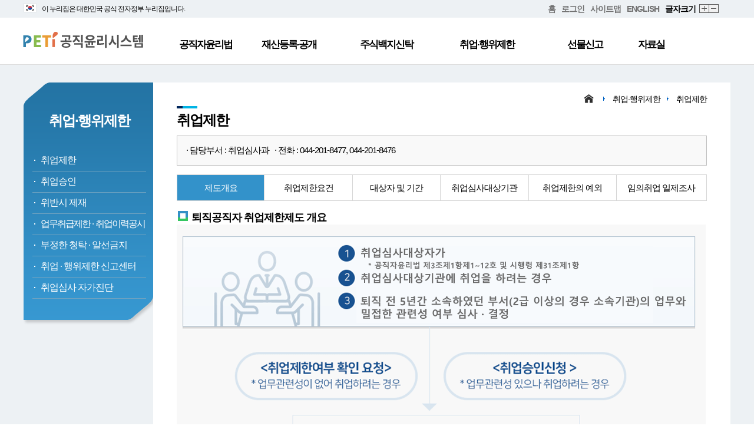

--- FILE ---
content_type: text/html;charset=utf-8
request_url: https://edu.peti.go.kr/emOperOtl.do;jsessionid=k-ubLgF4bU42hrk3Q0iqCKX_E3u-Is8ZM6pz6qIi.hodev_11
body_size: 26425
content:





<!DOCTYPE html>
<html lang="ko">
<head>
<title>공직윤리시스템>취업·행위제한>취업제한</title>
<!-- header -->
	

	<meta http-equiv="Content-Type" content="text/html; charset=utf-8" />
	<meta http-equiv="X-UA-Compatible" content="IE=Edge">
	<meta name="description" content="공직자윤리위원회 홈페이지 및 재산등록‧공개, 재산심사, 주식백지신탁, 퇴직자 취업제한, 선물신고, 취업‧행위제한 신고센터 등 공직윤리제도 안내">
	<meta name="viewport" content="width=device-width, initial-scale=1, minimum-scale=1, maximum-scale=1, user-scalable=no">
	
	<link rel="stylesheet" href="css/reset.css">
	<link rel="stylesheet" href="css/common.css">
	<link rel="stylesheet" href="css/integ_layout_main.css">
	<link rel="stylesheet" href="css/integ_layout_sub.css">
	<link rel="stylesheet" href="css/slider.css">
	<link rel="stylesheet" href="css/com/sub.css">
	<link rel="stylesheet" href="css/com/font/nanumsquare.css">
	<link rel="stylesheet" type="text/css" href="/css/egovframework/com/jquery-ui.min.css;jsessionid=8iWwsARDwVmjMbgHaZqXd6HQAMhTOXCSOafXq5QZ.hodev_11">
	<link rel="stylesheet" type="text/css" href="/css/egovframework/com/cmm/grid/ax5grid.css;jsessionid=8iWwsARDwVmjMbgHaZqXd6HQAMhTOXCSOafXq5QZ.hodev_11">
	<link rel="stylesheet" href="/css/egovframework/com/cmm/grid/ax5dialog.css;jsessionid=8iWwsARDwVmjMbgHaZqXd6HQAMhTOXCSOafXq5QZ.hodev_11">
	<link rel="stylesheet" href="/css/egovframework/com/cmm/grid/ax5mask.css;jsessionid=8iWwsARDwVmjMbgHaZqXd6HQAMhTOXCSOafXq5QZ.hodev_11">
	
	
	
	<script src="/js/egovframework/com/cmm/jquery.min.js;jsessionid=8iWwsARDwVmjMbgHaZqXd6HQAMhTOXCSOafXq5QZ.hodev_11"></script>
	<script src="/js/egovframework/com/cmm/jquery-ui.min.js;jsessionid=8iWwsARDwVmjMbgHaZqXd6HQAMhTOXCSOafXq5QZ.hodev_11"></script>
	<script src="/js/egovframework/com/cmm/grid/ax5core.js;jsessionid=8iWwsARDwVmjMbgHaZqXd6HQAMhTOXCSOafXq5QZ.hodev_11"></script>
	<script src="/js/egovframework/com/cmm/grid/ax5grid.min.js;jsessionid=8iWwsARDwVmjMbgHaZqXd6HQAMhTOXCSOafXq5QZ.hodev_11"></script>
	<script src="/js/common.js;jsessionid=8iWwsARDwVmjMbgHaZqXd6HQAMhTOXCSOafXq5QZ.hodev_11"></script>
	<script src="/js/commonPop.js;jsessionid=8iWwsARDwVmjMbgHaZqXd6HQAMhTOXCSOafXq5QZ.hodev_11"></script>
	<script src="js/run_integ_api.js"></script>
	<script src="js/script.js"></script>
	<script src="js/jquery.bxslider.min.js"></script>
	
	<script src="/js/egovframework/com/cmm/grid/ax5dialog.min.js;jsessionid=8iWwsARDwVmjMbgHaZqXd6HQAMhTOXCSOafXq5QZ.hodev_11"></script>
	<script src="/js/egovframework/com/cmm/grid/ax5mask.js;jsessionid=8iWwsARDwVmjMbgHaZqXd6HQAMhTOXCSOafXq5QZ.hodev_11"></script>
	<script src="/js/run_peti_api.js;jsessionid=8iWwsARDwVmjMbgHaZqXd6HQAMhTOXCSOafXq5QZ.hodev_11"></script>
<!-- // header -->
</head>
<!-- top_menu -->
	

<head>

<style type="text/css">
</style>
<script>
	// 2024.05.29 hym 공식정부배너 토글상태 확인용 변수
	// 2024.07.10 hym 정부기관 공식누리집 검색 서비스를 잠정 중단함에 따라 '공식 누리집 확인 방법' 기능 주석처리
// 	var toggleStatus = "off";
	
	window.onload = function(){	
		
		fn_chgHref();	// 2021.12.21 khg a 링크 변경
	}
	
	// 2024.05.29 hym 모바일 환경에서 공식정부배너 토글 내용 숨기기
	// 2024.07.10 hym 정부기관 공식누리집 검색 서비스를 잠정 중단함에 따라 '공식 누리집 확인 방법' 기능 주석처리
	/*
	window.onresize = function(){
		if (window.innerWidth < 640) {
			if(toggleStatus == "on") {
				fnToggleNuri();
			}
		}
	}
	*/
	
	//2021.12.21 khg a 링크 변경
	function fn_chgHref(){
		var frmAction = window.location.protocol+"//";
		if(window.location.host == "edu.peti.go.kr"){
			frmAction += "edu.peti.go.kr/reg/EgovContent.do";
		} else if(window.location.host == "dev.peti.go.kr"){
			frmAction += "dev.peti.go.kr/reg/EgovContent.do";
		} else {
			frmAction += "www.peti.go.kr/reg/EgovContent.do";
		} 
	
		$(".moveReg").attr("href", frmAction);
	}
	
	// 누리집 토글
	// 2024.07.10 hym 정부기관 공식누리집 검색 서비스를 잠정 중단함에 따라 '공식 누리집 확인 방법' 기능 주석처리
	/*
	function fnToggleNuri() {
		$("#divToggleNuri").toggle();
		
		// 토글 on, off 상태에 따른 세로 크기 설정
		if( $(".nav_top").height() == 110) {
			$(".nav_top").css('height', '30px');
		} else {
			$(".nav_top").css('height', '110px');
		}
		// 토글 on, off 상태에 따른 스타일 수정
		if( $("#divToggleNuri").is(':visible') ) {
			// 누리집 주소 div display 설정
			$("#divToggleNuri").css('display', 'inline-block');
			// header 메뉴 세로 크기 설정
			$("#header .submenu").css('height', '408px');
			
			// 2024.05.29 hym 공식정부배너 토글상태 저장
			toggleStatus = "on";
		} else {
			// 누리집 주소 div display 설정
			$("#divToggleNuri").css('display', 'none');
			// header 메뉴 세로 크기 설정
			$("#header .submenu").css('height', '328px');
			
			// 2024.05.29 hym 공식정부배너 토글상태 저장
			toggleStatus = "off";
		}
	}
	*/
	
	// 누리집 탭 생성 함수(내부망인 경우 사용불가 알림 실행)
	// 2024.07.10 hym 정부기관 공식누리집 검색 서비스를 잠정 중단함에 따라 '공식 누리집 확인 방법' 기능 주석처리
// 	function fnCrtTabUiUxSerc() {

// 		if( !isDbUesAt ) {
// 			run_fnAlertP("알림","인터넷망에서만 사용 가능한 메뉴입니다.","350");
// 		} else {
// 			window.open('https://uiux.egovframe.go.kr/search.do');
// 		}
// 	}

	
</script>
</head>
<body>
<div id="wrapper">

	<ul class="skip_nav">
		<li><a href="#header">대메뉴 바로 가기</a></li>
		<li><a href="#content">본문 바로 가기</a></li>
	</ul>
	<!--header-->
	<div id="header">
		<!-- <div class="nav_top" style="height: 30px;"> -->
		
		<!-- 2024.05.27 hym 모바일 화면 최상단에 공식정부배너 추가 -->
		<div class="mo_show">
			<img src="images/main/gov_banner/top_ban_ico_flag.svg;jsessionid=8iWwsARDwVmjMbgHaZqXd6HQAMhTOXCSOafXq5QZ.hodev_11" alt="" style="position: relative;width: 24px;top: 4px;" />
			<span style="font-size: 12px;">이 누리집은 대한민국 공식 전자정부 누리집입니다.</span>
		</div>
		
		<div class="nav_top" style="height: 30px;display: inline-block;width: 100%;">
			<!-- 웹 화면 최상단에 공식정부배너 추가 -->
			<div style="position: relative; width: 1202px; margin: 0 auto;">
				<div class="mo_hid" id="innerDiv" style="padding: 2px 0px;float: left;">
					<img src="images/main/gov_banner/top_ban_ico_flag.svg;jsessionid=8iWwsARDwVmjMbgHaZqXd6HQAMhTOXCSOafXq5QZ.hodev_11" alt="" style="position: relative;width: 24px;top: 3px;margin-right: 5px;" />
					<span style="font-size: 12px;">이 누리집은 대한민국 공식 전자정부 누리집입니다.</span>
					
					<!-- 2024.07.10 hym 정부기관 공식누리집 검색 서비스를 잠정 중단함에 따라 '공식 누리집 확인 방법' 기능 주석처리 -->
					<!-- 
					<span style="margin-left: 10px; font-size: 11px; cursor: pointer;" onclick="fnToggleNuri();">
						공식 누리집 확인방법
						<img src="images/main/gov_banner/ico_arr_20_down_blue.svg;jsessionid=8iWwsARDwVmjMbgHaZqXd6HQAMhTOXCSOafXq5QZ.hodev_11" alt="" style="position: relative;width: 15px;top: 3px;" />
					</span>
					-->
				</div>
				
				<ul style="float: right;">
					<li><a href="/main.do;jsessionid=8iWwsARDwVmjMbgHaZqXd6HQAMhTOXCSOafXq5QZ.hodev_11" title="홈">홈</a></li>
					<li class="mo_hid"><a href="" target="_blank" class="moveReg">로그인</a></li>
					<li class="mo_hid"><a href="/sitemap.do;jsessionid=8iWwsARDwVmjMbgHaZqXd6HQAMhTOXCSOafXq5QZ.hodev_11">사이트맵</a></li>
					<li><a href="/indexEn.do;jsessionid=8iWwsARDwVmjMbgHaZqXd6HQAMhTOXCSOafXq5QZ.hodev_11">ENGLISH</a></li>
					<li class="mo_hid">글자크기</li>
					<li class="mo_hid"><a href="javascript:zoomIn();"  class="b01" >확대</a></li>
					<li class="mo_hid"><a href="javascript:zoomOut();"  class="b02" >축소</a></li>
				</ul> 
				<br>
				
				<!-- 2024.07.10 hym 정부기관 공식누리집 검색 서비스를 잠정 중단함에 따라 '공식 누리집 확인 방법' 기능 주석처리 -->
				<!--
	    		<div class="mo_hid" id="divToggleNuri" style="display: none;">
					<div style="border-top: 1px solid #d5dce1;width: 1181px;"></div>
					<div id="innerToggleNuri">
						<span style="font-size: 14px; font-weight: bold;">
							<img src="images/main/gov_banner/head_ico_nuri.svg" alt="" style="position: relative;top: 3px;width: 19px;">
							공식 누리집 주소 확인하기
						</span>
					</div>
					
					<div id="innerIndentToggleNuri" style="margin-left: 25px;margin-top: 3px;">
		   				<p style="font-size: 12px;margin-bottom: 2px;">go.kr 주소를 사용하는 누리집은 대한민국 정부기관이 관리하는 누리집입니다.</p>
		   				<p style="font-size: 12px;">이밖에 or.kr 또는 .kr등 다른 도메인 주소를 사용하고 있다면 아래 URL에서 도메인 주소를 확인해 보세요.</p>
						<span style="font-size: 14px;margin-top: 3px; cursor: pointer;" onclick="fnCrtTabUiUxSerc();">
							운영중인 공식 누리집보기
							<img src="images/main/gov_banner/ico_go_20.svg" alt="" style="position: relative;top: 3px;width: 16px;">
						</span>
	   				</div>
	    		</div>
	    		-->
			</div>
		</div>
		<!--상위 메뉴-->
		<div class="gnb_wrap">
			<div class="gnb">
				<h1><a href="/main.do;jsessionid=8iWwsARDwVmjMbgHaZqXd6HQAMhTOXCSOafXq5QZ.hodev_11"><img src="images/logo.png" alt="공직윤리시스템"></a></h1>
				<ul class="menu">
					<li class="menu1"><a href="/emEtLwPu.do;jsessionid=8iWwsARDwVmjMbgHaZqXd6HQAMhTOXCSOafXq5QZ.hodev_11">공직자윤리법</a>
						<ul class="sub1">
							<li><a href="/emEtLwPu.do;jsessionid=8iWwsARDwVmjMbgHaZqXd6HQAMhTOXCSOafXq5QZ.hodev_11">목적</a></li>
							<li><a href="/peSsmHist.do;jsessionid=8iWwsARDwVmjMbgHaZqXd6HQAMhTOXCSOafXq5QZ.hodev_11">연혁</a></li>
							 <li><a href="/pldtEtBsnOpn.do;jsessionid=8iWwsARDwVmjMbgHaZqXd6HQAMhTOXCSOafXq5QZ.hodev_11">업무개관</a></li>
							 <li><a href="/emEtLwMc.do;jsessionid=8iWwsARDwVmjMbgHaZqXd6HQAMhTOXCSOafXq5QZ.hodev_11">주요내용</a></li>
							 <li><a href="/reLwo.do;jsessionid=8iWwsARDwVmjMbgHaZqXd6HQAMhTOXCSOafXq5QZ.hodev_11">법령정보</a></li> 
						</ul>
					</li>
					<li class="menu2"><a href="/prptRgsDtr.do;jsessionid=8iWwsARDwVmjMbgHaZqXd6HQAMhTOXCSOafXq5QZ.hodev_11">재산등록·공개</a>
						<ul class="sub2">
							<li><a href="/prptRgsDtr.do;jsessionid=8iWwsARDwVmjMbgHaZqXd6HQAMhTOXCSOafXq5QZ.hodev_11">재산등록</a></li>
							<li><a href="/infoProvd.do;jsessionid=8iWwsARDwVmjMbgHaZqXd6HQAMhTOXCSOafXq5QZ.hodev_11">정보제공 동의</a></li>
							<li><a href="/prptOptp.do;jsessionid=8iWwsARDwVmjMbgHaZqXd6HQAMhTOXCSOafXq5QZ.hodev_11">재산공개</a></li>
							
							
							<li><a href="/nticDen.do;jsessionid=8iWwsARDwVmjMbgHaZqXd6HQAMhTOXCSOafXq5QZ.hodev_11">고지거부</a></li>
							<li><a href="/prptJdgN.do;jsessionid=8iWwsARDwVmjMbgHaZqXd6HQAMhTOXCSOafXq5QZ.hodev_11">재산심사</a></li>
							<li><a href="/peOptpListVie.do;jsessionid=8iWwsARDwVmjMbgHaZqXd6HQAMhTOXCSOafXq5QZ.hodev_11">재산공개 통합 검색</a></li>							
						</ul>
					</li>
					<li class="menu3"><a href="/blindTrustN.do;jsessionid=8iWwsARDwVmjMbgHaZqXd6HQAMhTOXCSOafXq5QZ.hodev_11">주식백지신탁</a>
						<ul  class="sub3">
							<li><a href="/blindTrustN.do;jsessionid=8iWwsARDwVmjMbgHaZqXd6HQAMhTOXCSOafXq5QZ.hodev_11">주식매각·백지신탁</a></li>
							<li><a href="/blindTrustCntrCcs.do;jsessionid=8iWwsARDwVmjMbgHaZqXd6HQAMhTOXCSOafXq5QZ.hodev_11">백지신탁 체결 및 해지</a></li>
							<li><a href="/dutRnBlindTrustJdCmmt.do;jsessionid=8iWwsARDwVmjMbgHaZqXd6HQAMhTOXCSOafXq5QZ.hodev_11">직무관련성 심사</a></li>
							<li><a href="/blindTrustEvas.do;jsessionid=8iWwsARDwVmjMbgHaZqXd6HQAMhTOXCSOafXq5QZ.hodev_11">직무회피</a></li>
							<li><a href="/dutRnDtyVilSnc.do;jsessionid=8iWwsARDwVmjMbgHaZqXd6HQAMhTOXCSOafXq5QZ.hodev_11">의무위반시 제재</a></li>
						</ul>
					</li>
					<li class="menu4"><a href="/emOperOtl.do;jsessionid=8iWwsARDwVmjMbgHaZqXd6HQAMhTOXCSOafXq5QZ.hodev_11" style="margin-left: 14px;">취업·행위제한</a>
						<ul class="sub4">
							<li><a href="/emOperOtl.do;jsessionid=8iWwsARDwVmjMbgHaZqXd6HQAMhTOXCSOafXq5QZ.hodev_11">취업제한</a></li>
							<li><a href="/bsnTrtRstN.do;jsessionid=8iWwsARDwVmjMbgHaZqXd6HQAMhTOXCSOafXq5QZ.hodev_11">취업승인</a></li>
							<li><a href="/emRstVilMnSnc.do;jsessionid=8iWwsARDwVmjMbgHaZqXd6HQAMhTOXCSOafXq5QZ.hodev_11">위반시 제재</a></li>
							<li><a href="/emSlfPrBsnTrtPhb.do;jsessionid=8iWwsARDwVmjMbgHaZqXd6HQAMhTOXCSOafXq5QZ.hodev_11">업무취급제한·취업이력공시</a></li>
							<li><a href="/emCruReqMdtPhbVilSnc.do;jsessionid=8iWwsARDwVmjMbgHaZqXd6HQAMhTOXCSOafXq5QZ.hodev_11">부정한 청탁·알선금지</a></li>
							<!-- 테스트20200929송진호 -->
							<li><a href="/emActnRstStmCent.do;jsessionid=8iWwsARDwVmjMbgHaZqXd6HQAMhTOXCSOafXq5QZ.hodev_11">취업·행위제한 신고센터</a></li>
							
							<li><a href="/emJdgSlfDgn.do;jsessionid=8iWwsARDwVmjMbgHaZqXd6HQAMhTOXCSOafXq5QZ.hodev_11">취업심사 자가진단</a></li>
							</ul>
					</li>
					<li class="menu5"><a href="/gftStmN.do;jsessionid=8iWwsARDwVmjMbgHaZqXd6HQAMhTOXCSOafXq5QZ.hodev_11">선물신고</a>
						<ul class="sub5">
							<li><a href="/gftStmN.do;jsessionid=8iWwsARDwVmjMbgHaZqXd6HQAMhTOXCSOafXq5QZ.hodev_11">선물신고</a></li>
							<li><a href="/gftStmRgsOr.do;jsessionid=8iWwsARDwVmjMbgHaZqXd6HQAMhTOXCSOafXq5QZ.hodev_11">등록기관</a></li>
							<li><a href="/gftStmFlow.do;jsessionid=8iWwsARDwVmjMbgHaZqXd6HQAMhTOXCSOafXq5QZ.hodev_11">신고 및 이관절차</a></li>
							<li><a href="/gftStmDsps.do;jsessionid=8iWwsARDwVmjMbgHaZqXd6HQAMhTOXCSOafXq5QZ.hodev_11">선물의 처분</a></li>
							<li><a href="/actnRstN.do;jsessionid=8iWwsARDwVmjMbgHaZqXd6HQAMhTOXCSOafXq5QZ.hodev_11">운영강화</a></li>
						</ul>
					</li>
					<li class="menu6"><a href="/nticRsrm.do;jsessionid=8iWwsARDwVmjMbgHaZqXd6HQAMhTOXCSOafXq5QZ.hodev_11">자료실</a>
						<ul class="sub6">
							<li><a href="/nticRsrm.do;jsessionid=8iWwsARDwVmjMbgHaZqXd6HQAMhTOXCSOafXq5QZ.hodev_11">공지사항</a></li>
							<li><a href="/gnrRsrm.do;jsessionid=8iWwsARDwVmjMbgHaZqXd6HQAMhTOXCSOafXq5QZ.hodev_11">일반자료실</a></li>
							<li><a href="/fmtRsrm.do;jsessionid=8iWwsARDwVmjMbgHaZqXd6HQAMhTOXCSOafXq5QZ.hodev_11">서식자료실</a></li>
							<li><a class="focus_end" href="/faqRsrm.do;jsessionid=8iWwsARDwVmjMbgHaZqXd6HQAMhTOXCSOafXq5QZ.hodev_11">FAQ</a></li>
						</ul>
					</li>
				</ul>
			</div>
		</div>
		<div class="submenu">
					<div class="wrap"></div>
				</div>
		
		
	</div><!--//header-->
	
	<!--모바일 메뉴-->
	<div class="gnb_m">
		<button type="button" class="gnb_btn" tabindex="0">메뉴 열기/닫기</button>
	</div>
	<div class="mobile_wrap" style="top: 120px">
		<ul class="menu_mobile">
			<li><a href="#" tabindex="0">공직자윤리법</a>
				<ul class="sub_mobile">
					<li><a tabindex="0" href="/emEtLwPu.do;jsessionid=8iWwsARDwVmjMbgHaZqXd6HQAMhTOXCSOafXq5QZ.hodev_11">목적</a></li>
					<li><a tabindex="0" href="/peSsmHist.do;jsessionid=8iWwsARDwVmjMbgHaZqXd6HQAMhTOXCSOafXq5QZ.hodev_11">연혁</a></li>
					 <li><a tabindex="0" href="/pldtEtBsnOpn.do;jsessionid=8iWwsARDwVmjMbgHaZqXd6HQAMhTOXCSOafXq5QZ.hodev_11">업무개관</a></li>
					 <li><a tabindex="0" href="/emEtLwMc.do;jsessionid=8iWwsARDwVmjMbgHaZqXd6HQAMhTOXCSOafXq5QZ.hodev_11">주요내용</a></li>
					 <li><a tabindex="0" href="/reLwo.do;jsessionid=8iWwsARDwVmjMbgHaZqXd6HQAMhTOXCSOafXq5QZ.hodev_11">법령정보</a></li> 
				</ul>
			</li>
			<li><a tabindex="0" href="#">재산등록·공개</a>
				<ul class="sub_mobile">
					<li><a tabindex="0" href="/prptRgsDtr.do;jsessionid=8iWwsARDwVmjMbgHaZqXd6HQAMhTOXCSOafXq5QZ.hodev_11">재산등록</a></li>
					<li><a tabindex="0" href="/infoProvd.do;jsessionid=8iWwsARDwVmjMbgHaZqXd6HQAMhTOXCSOafXq5QZ.hodev_11">정보제공 동의</a></li>
					<li><a tabindex="0" href="/prptOptp.do;jsessionid=8iWwsARDwVmjMbgHaZqXd6HQAMhTOXCSOafXq5QZ.hodev_11">재산공개</a></li>
					
					
					<li><a tabindex="0" href="/nticDen.do;jsessionid=8iWwsARDwVmjMbgHaZqXd6HQAMhTOXCSOafXq5QZ.hodev_11">고지거부</a></li>
					<li><a tabindex="0" href="/prptJdgN.do;jsessionid=8iWwsARDwVmjMbgHaZqXd6HQAMhTOXCSOafXq5QZ.hodev_11">재산심사</a></li>
					<li><a tabindex="0" href="/peOptpListVie.do;jsessionid=8iWwsARDwVmjMbgHaZqXd6HQAMhTOXCSOafXq5QZ.hodev_11">재산공개 통합 검색</a></li>
				</ul>
			</li>
			<li><a tabindex="0" href="#">주식백지신탁</a>
				<ul class="sub_mobile">
					<li><a tabindex="0" href="/blindTrustN.do;jsessionid=8iWwsARDwVmjMbgHaZqXd6HQAMhTOXCSOafXq5QZ.hodev_11">주식매각·백지신탁</a></li>
					<li><a tabindex="0" href="/blindTrustCntrCcs.do;jsessionid=8iWwsARDwVmjMbgHaZqXd6HQAMhTOXCSOafXq5QZ.hodev_11">백지신탁 체결 및 해지</a></li>
					<li><a tabindex="0" href="/dutRnBlindTrustJdCmmt.do;jsessionid=8iWwsARDwVmjMbgHaZqXd6HQAMhTOXCSOafXq5QZ.hodev_11">직무관련성 심사</a></li>
					<li><a tabindex="0" href="/blindTrustEvas.do;jsessionid=8iWwsARDwVmjMbgHaZqXd6HQAMhTOXCSOafXq5QZ.hodev_11">직무회피</a></li>
					<li><a tabindex="0" href="/dutRnDtyVilSnc.do;jsessionid=8iWwsARDwVmjMbgHaZqXd6HQAMhTOXCSOafXq5QZ.hodev_11">의무위반시 제재</a></li>
				</ul>
			</li>
			<li><a tabindex="0" href="#">취업·행위제한</a>
				<ul class="sub_mobile">
					<li><a tabindex="0" href="/emOperOtl.do;jsessionid=8iWwsARDwVmjMbgHaZqXd6HQAMhTOXCSOafXq5QZ.hodev_11">취업제한</a></li>
					<li><a tabindex="0" href="/bsnTrtRstN.do;jsessionid=8iWwsARDwVmjMbgHaZqXd6HQAMhTOXCSOafXq5QZ.hodev_11">취업승인</a></li>
					<li><a tabindex="0" href="/emRstVilMnSnc.do;jsessionid=8iWwsARDwVmjMbgHaZqXd6HQAMhTOXCSOafXq5QZ.hodev_11">위반시 제재</a></li>
					<li><a tabindex="0" href="/emSlfPrBsnTrtPhb.do;jsessionid=8iWwsARDwVmjMbgHaZqXd6HQAMhTOXCSOafXq5QZ.hodev_11">업무취급제한·취업이력공시</a></li>
					<li><a tabindex="0" href="/emCruReqMdtPhbVilSnc.do;jsessionid=8iWwsARDwVmjMbgHaZqXd6HQAMhTOXCSOafXq5QZ.hodev_11">부정한 청탁·알선금지</a></li>
					<li><a tabindex="0" href="/emActnRstStmCent.do;jsessionid=8iWwsARDwVmjMbgHaZqXd6HQAMhTOXCSOafXq5QZ.hodev_11">취업·행위제한 신고센터</a></li>
				</ul>
			</li>
			<li><a tabindex="0" href="#">선물신고</a>
				<ul class="sub_mobile">
					<li><a tabindex="0" href="/gftStmN.do;jsessionid=8iWwsARDwVmjMbgHaZqXd6HQAMhTOXCSOafXq5QZ.hodev_11">선물신고</a></li>
					<li><a tabindex="0" href="/gftStmRgsOr.do;jsessionid=8iWwsARDwVmjMbgHaZqXd6HQAMhTOXCSOafXq5QZ.hodev_11">등록기관</a></li>
					<li><a tabindex="0" href="/gftStmFlow.do;jsessionid=8iWwsARDwVmjMbgHaZqXd6HQAMhTOXCSOafXq5QZ.hodev_11">신고 및 이관절차</a></li>
					<li><a tabindex="0" href="/gftStmDsps.do;jsessionid=8iWwsARDwVmjMbgHaZqXd6HQAMhTOXCSOafXq5QZ.hodev_11">선물의 처분</a></li>
					<li><a tabindex="0" href="/actnRstN.do;jsessionid=8iWwsARDwVmjMbgHaZqXd6HQAMhTOXCSOafXq5QZ.hodev_11">운영강화</a></li>
				</ul>
			</li>
			<li><a tabindex="0" href="#">자료실</a>
				<ul class="sub_mobile">
					<li><a tabindex="0" href="/nticRsrm.do;jsessionid=8iWwsARDwVmjMbgHaZqXd6HQAMhTOXCSOafXq5QZ.hodev_11">공지사항</a></li>
					<li><a tabindex="0" href="/gnrRsrm.do;jsessionid=8iWwsARDwVmjMbgHaZqXd6HQAMhTOXCSOafXq5QZ.hodev_11">일반자료실</a></li>
					<li><a tabindex="0" href="/fmtRsrm.do;jsessionid=8iWwsARDwVmjMbgHaZqXd6HQAMhTOXCSOafXq5QZ.hodev_11">서식자료실</a></li>
					<li><a tabindex="0" href="/faqRsrm.do;jsessionid=8iWwsARDwVmjMbgHaZqXd6HQAMhTOXCSOafXq5QZ.hodev_11">FAQ</a></li>
				</ul>
			</li>
		</ul>
	</div>
	<div class="gnb_mask" style="top: 120px"></div><!--//모바일 메뉴-->
<!-- // top_menu -->

	<!--content-->
	<div id="content">
		<!-- left_menu -->
			

<div class="lnb">
	<h2>취업·행위제한</h2>
	<ul>
		<li><a href="/emOperOtl.do;jsessionid=8iWwsARDwVmjMbgHaZqXd6HQAMhTOXCSOafXq5QZ.hodev_11">취업제한</a></li>
		<li><a href="/bsnTrtRstN.do;jsessionid=8iWwsARDwVmjMbgHaZqXd6HQAMhTOXCSOafXq5QZ.hodev_11">취업승인</a></li>
		<li><a href="/emRstVilMnSnc.do;jsessionid=8iWwsARDwVmjMbgHaZqXd6HQAMhTOXCSOafXq5QZ.hodev_11">위반시 제재</a></li>

		<li><a style="letter-spacing: -2px;" href="/emSlfPrBsnTrtPhb.do;jsessionid=8iWwsARDwVmjMbgHaZqXd6HQAMhTOXCSOafXq5QZ.hodev_11">업무취급제한<span style="margin:0px 3px 0px 3px">·</span>취업이력공시</a></li>

		<li><a href="/emCruReqMdtPhbVilSnc.do;jsessionid=8iWwsARDwVmjMbgHaZqXd6HQAMhTOXCSOafXq5QZ.hodev_11">부정한 청탁<span style="margin:0px 3px 0px 3px">·</span>알선금지</a></li>

		<li><a href="/emActnRstStmCent.do;jsessionid=8iWwsARDwVmjMbgHaZqXd6HQAMhTOXCSOafXq5QZ.hodev_11">취업<span style="margin:0px 3px 0px 3px">·</span>행위제한 신고센터</a></li>
		
		<li><a href="/emJdgSlfDgn.do;jsessionid=8iWwsARDwVmjMbgHaZqXd6HQAMhTOXCSOafXq5QZ.hodev_11">취업심사 자가진단</a></li>
	</ul>
</div>
		<!-- // left_menu -->
		<div class="subpage">
			<div class="pagelink">
				<a href="/index.do;jsessionid=8iWwsARDwVmjMbgHaZqXd6HQAMhTOXCSOafXq5QZ.hodev_11" class="home"><img src="images/home_ico.png" alt="home"></a><div class="arrow"></div>
				<a href="#">취업·행위제한</a><div class="arrow"></div>
				<a href="#">취업제한</a>
			</div>
			<!--내용-->
			<h2>취업제한</h2>
			<div class="top_number">· 담당부서 : 취업심사과 &nbsp;&nbsp;· 전화 : 044-201-8477, 044-201-8476</div>
			<div class="con_txt">
				<div class="tab">
					<a href="/emOperOtl.do;jsessionid=8iWwsARDwVmjMbgHaZqXd6HQAMhTOXCSOafXq5QZ.hodev_11" class="tab_14n active">제도개요</a>
					<a href="/emRstAtCfmRq.do;jsessionid=8iWwsARDwVmjMbgHaZqXd6HQAMhTOXCSOafXq5QZ.hodev_11" class="tab_15n">취업제한요건</a>
					<a href="/emAprvRgsN.do;jsessionid=8iWwsARDwVmjMbgHaZqXd6HQAMhTOXCSOafXq5QZ.hodev_11" class="tab_16n">대상자 및 기간</a>
					<a href="/emRstOrSerc.do;jsessionid=8iWwsARDwVmjMbgHaZqXd6HQAMhTOXCSOafXq5QZ.hodev_11" class="tab_17n">취업심사대상기관</a>
					<a href="/emRstTrgExcp.do;jsessionid=8iWwsARDwVmjMbgHaZqXd6HQAMhTOXCSOafXq5QZ.hodev_11" class="tab_17n">취업제한의 예외</a>
					<a href="/rdEmAlExN.do;jsessionid=8iWwsARDwVmjMbgHaZqXd6HQAMhTOXCSOafXq5QZ.hodev_11" class="tab_19n">임의취업 일제조사</a>
				</div>
				<h3 >퇴직공직자 취업제한제도 개요</h3>
				<p><img class="img" src="images/4_4_1_4_img01.gif" alt="4_4_1_4_img01"></p>
				<div class="alt_hid">개요:재산등록의무자가 취업심사대상기관에 취업을 하려는 경우 퇴직 전 5년간 소속하였던 부서(2급 이상의 경우 소속기관)의 업무와 밀접한 관련성 여부 심사,결정<br>
1.취업제한여부 확인요청(업무관련성이 없어 취업하려는 경우)<br>
1)소속부서 또는 기관과 취업예정기관 간의 업무관련성이 없는 경우:취업가능 결정<br>
2)소속부서 또는 기관과 취업예정기관 간의 업무관련성이 있는 경우:취업제한 결정<br>

2.취업승인신청(업무관련성은 있으나 취업하려는 경우)<br>
1)취업승인 사유가 있는 경우:취업승인<br>
2)취업승인 사유가 없는 경우:취업불승인</div>
			</div><!--내용-->

		</div>
	</div><!--//content-->

<!-- footer -->
	

<script>
	//개인정보처리방침 팝업 호출
	function fn_personInfo(){
		window.open("/personInfo.do;jsessionid=8iWwsARDwVmjMbgHaZqXd6HQAMhTOXCSOafXq5QZ.hodev_11",'','width=700, height=680, scrollbars=yes');
	}
	
	//전체 검색 텍스트 박스 엔터기 조회 //enter()함수 충돌로 인해 함수명 변경
	function fn_totEnter(){
		if(event.keyCode == 13){
			//게시판 조회
			fn_totSrch();
		}
	}
	
	//전체 게시판 조회
	function fn_totSrch(){
		tl = $("#tl").val();
		document.totSrchForm.action = "/totSrch.do;jsessionid=8iWwsARDwVmjMbgHaZqXd6HQAMhTOXCSOafXq5QZ.hodev_11";
	    document.totSrchForm.submit();
	}
</script>

<div id="footer">
		<div class="footer_wrap">
			<div class="footer_top">
				<ul>
					<li><a href="javascript:fn_personInfo();"><span style="color:cyan;font-weight:600; font-size:15px;">개인정보 처리방침</span></a></li>
					<li><a href="/ethicChargerTel.do;jsessionid=8iWwsARDwVmjMbgHaZqXd6HQAMhTOXCSOafXq5QZ.hodev_11"><span style="color:#fff;font-weight:600; font-size:15px;">윤리업무담당자 연락처</span></a></li>
					<li><span class="footer_top_serviceNum" style="color:#fff600;font-weight:600; font-size:18px;">시스템 사용문의 : 1522-4273</span></li>
				</ul>
			</div><!--//footer_top-->
			<div class="out_link_wrap">
				<div class="out_link">
						<select id="siteLink" name="menu1" title="이동할 사이트를 선택해주세요." class="w170 fl" >
							<option value="http://www.mpm.go.kr/">인사혁신처</option>
							<option value="https://sochung.mpm.go.kr/">소청심사위원회</option>
						</select>
						<button class="bt_blue fl" onClick="window.open($('#siteLink').val(),'_blank')">GO</button>
				</div>
			</div>
			<div class="address">
				<ul>
					<li>30128 세종특별자치시 정부2청사로 13 인사혁신처</li>
					<li><span class="address_serviceNum fwb">시스템 사용문의 : 1522-4273</span></li>
					<li>Copyright(c) 2018 Government Ethics Committee. All Rights Reserved</li>
				</ul>
				<div class="footer_logo"><img src="images/footer_logo.png" alt="인사혁신처"></div>
			</div>
		</div><!--//footer_wrap-->

</div><!--//footer-->
	
	
	
	

<!-- // footer -->

	</div>
	</body>
</html>
